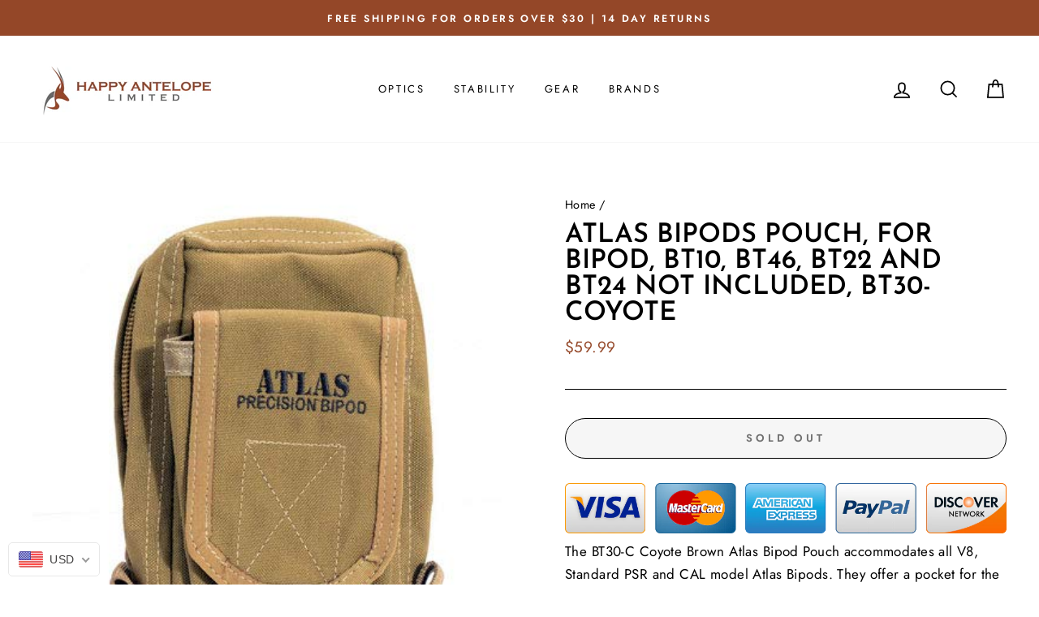

--- FILE ---
content_type: text/plain; charset=utf-8
request_url: https://sp-micro-proxy.b-cdn.net/micro?unique_id=the-happy-antelope.myshopify.com
body_size: 4196
content:
{"site":{"free_plan_limit_reached":true,"billing_status":null,"billing_active":true,"pricing_plan_required":false,"settings":{"proof_mobile_position":"Top","proof_desktop_position":"Bottom Right","proof_pop_size":"small","proof_start_delay_time":3,"proof_time_between":3,"proof_display_time":5,"proof_visible":true,"proof_cycle":true,"proof_mobile_enabled":true,"proof_desktop_enabled":true,"proof_tablet_enabled":true,"proof_locale":"en","proof_show_powered_by":false},"site_integrations":[{"id":"814570","enabled":true,"integration":{"name":"Shopify Purchase","handle":"shopify_api_purchase","pro":false},"settings":{"proof_onclick_new_tab":null,"proof_exclude_pages":null,"proof_include_pages":[],"proof_display_pages_mode":"excluded","proof_minimum_activity_sessions":2,"proof_height":110,"proof_bottom":15,"proof_top":10,"proof_right":15,"proof_left":10,"proof_background_color":"#fff","proof_background_image_url":"","proof_font_color":"#333","proof_border_radius":8,"proof_padding_top":0,"proof_padding_bottom":0,"proof_padding_left":8,"proof_padding_right":16,"proof_icon_color":null,"proof_icon_background_color":null,"proof_hours_before_obscure":20,"proof_minimum_review_rating":5,"proof_highlights_color":"#fdcb6e","proof_display_review":true,"proof_show_review_on_hover":true,"proof_summary_time_range":1440,"proof_summary_minimum_count":10,"proof_show_media":false,"proof_show_message":false,"proof_media_url":null,"proof_media_position":null,"proof_nudge_click_url":null,"proof_icon_url":null,"proof_icon_mode":null,"proof_icon_enabled":false},"template":{"id":"4","body":{"top":"{{first_name}} in {{city}}, {{province}} {{country}}","middle":"Purchased {{product_title}}"},"raw_body":"<top>{{first_name}} in {{city}}, {{province}} {{country}}</top><middle>Purchased {{product_title}}</middle>","locale":"en"}},{"id":"814569","enabled":true,"integration":{"name":"Shopify Add To Cart","handle":"shopify_storefront_add_to_cart","pro":false},"settings":{"proof_onclick_new_tab":null,"proof_exclude_pages":null,"proof_include_pages":[],"proof_display_pages_mode":"excluded","proof_minimum_activity_sessions":2,"proof_height":110,"proof_bottom":15,"proof_top":10,"proof_right":15,"proof_left":10,"proof_background_color":"#fff","proof_background_image_url":"","proof_font_color":"#333","proof_border_radius":8,"proof_padding_top":0,"proof_padding_bottom":0,"proof_padding_left":8,"proof_padding_right":16,"proof_icon_color":null,"proof_icon_background_color":null,"proof_hours_before_obscure":20,"proof_minimum_review_rating":5,"proof_highlights_color":"#fdcb6e","proof_display_review":true,"proof_show_review_on_hover":true,"proof_summary_time_range":1440,"proof_summary_minimum_count":10,"proof_show_media":false,"proof_show_message":false,"proof_media_url":null,"proof_media_position":null,"proof_nudge_click_url":null,"proof_icon_url":null,"proof_icon_mode":null,"proof_icon_enabled":false},"template":{"id":"36","body":{"top":"{{first_name}} in {{city}}, {{province}} {{country}}","middle":"Added to Cart {{product_title}}"},"raw_body":"<top>{{first_name}} in {{city}}, {{province}} {{country}}</top><middle>Added to Cart {{product_title}}</middle>","locale":"en"}}],"events":[{"id":"244284667","created_at":"2026-01-22T03:33:23.000Z","variables":{"first_name":"Someone","city":"Mill Creek","province":"Washington","province_code":"WA","country":"United States","country_code":"US","product_title":"Spartan Precision Equipment Arca to Spartan 12mm Converter"},"click_url":"https://www.happyantelope.com/products/spartan-precision-equipment-arca-to-spartan-12mm-converter","image_url":"https://cdn.shopify.com/s/files/1/0549/6822/1878/products/L1180456_1_800x_994fe565-2817-4518-ac6f-f2f675c3e9b6.webp?v=1673907076","product":{"id":"54726260","product_id":"7540880343222","title":"Spartan Precision Equipment Arca to Spartan 12mm Converter","created_at":"2023-01-16T22:11:14.000Z","updated_at":"2026-01-22T03:33:35.901Z","published_at":"2023-01-16T22:30:00.000Z"},"site_integration":{"id":"814570","enabled":true,"integration":{"name":"Shopify Purchase","handle":"shopify_api_purchase","pro":false},"template":{"id":"4","body":{"top":"{{first_name}} in {{city}}, {{province}} {{country}}","middle":"Purchased {{product_title}}"},"raw_body":"<top>{{first_name}} in {{city}}, {{province}} {{country}}</top><middle>Purchased {{product_title}}</middle>","locale":"en"}}},{"id":"244284507","created_at":"2026-01-22T03:28:06.840Z","variables":{"first_name":"Someone","city":"Seattle","province":"Washington","province_code":"WA","country":"United States","country_code":"US","product_title":"Spartan Precision Equipment Arca to Spartan 12mm Converter"},"click_url":"https://www.happyantelope.com/products/spartan-precision-equipment-arca-to-spartan-12mm-converter","image_url":"https://cdn.shopify.com/s/files/1/0549/6822/1878/products/L1180456_1_800x_994fe565-2817-4518-ac6f-f2f675c3e9b6.webp?v=1673907076","product":{"id":"54726260","product_id":"7540880343222","title":"Spartan Precision Equipment Arca to Spartan 12mm Converter","created_at":"2023-01-16T22:11:14.000Z","updated_at":"2026-01-22T03:33:35.901Z","published_at":"2023-01-16T22:30:00.000Z"},"site_integration":{"id":"814569","enabled":true,"integration":{"name":"Shopify Add To Cart","handle":"shopify_storefront_add_to_cart","pro":false},"template":{"id":"36","body":{"top":"{{first_name}} in {{city}}, {{province}} {{country}}","middle":"Added to Cart {{product_title}}"},"raw_body":"<top>{{first_name}} in {{city}}, {{province}} {{country}}</top><middle>Added to Cart {{product_title}}</middle>","locale":"en"}}},{"id":"244254195","created_at":"2026-01-21T13:08:57.783Z","variables":{"first_name":"Someone","city":"Hamilton","province":"Ontario","province_code":"ON","country":"Canada","country_code":"CA","product_title":"Athlon Optics Neos 6-18x44 Second Focal Plane Riflescope CENTER X 216012"},"click_url":"https://www.happyantelope.com/products/athlon-optics-neos-6-18x44-second-focal-plane-riflescope-center-x-216012","image_url":"https://cdn.shopify.com/s/files/1/0549/6822/1878/products/619TdF3vamL._AC_SL1500.jpg?v=1674787511","product":{"id":"54849227","product_id":"7547087159478","title":"Athlon Optics Neos 6-18x44 Second Focal Plane Riflescope CENTER X 216012","created_at":"2023-01-27T02:45:08.000Z","updated_at":"2023-03-21T19:25:09.000Z","published_at":"2023-01-27T02:45:08.000Z"},"site_integration":{"id":"814569","enabled":true,"integration":{"name":"Shopify Add To Cart","handle":"shopify_storefront_add_to_cart","pro":false},"template":{"id":"36","body":{"top":"{{first_name}} in {{city}}, {{province}} {{country}}","middle":"Added to Cart {{product_title}}"},"raw_body":"<top>{{first_name}} in {{city}}, {{province}} {{country}}</top><middle>Added to Cart {{product_title}}</middle>","locale":"en"}}},{"id":"244172408","created_at":null,"variables":{"first_name":"Someone","city":"Mesa","province":"Arizona","province_code":"AZ","country":"United States","country_code":"US","product_title":"Spartan Precision Equipment Ascent Tripod Gen II Woodland with Davros Pro Head Gen II"},"click_url":"https://www.happyantelope.com/products/spartan-precision-equipment-ascent-tripod-gen-ii-woodland-with-davros-pro-head-gen-ii","image_url":"https://cdn.shopify.com/s/files/1/0549/6822/1878/products/414sVNih0HL._AC.jpg?v=1673374901","product":{"id":"54664973","product_id":"7536754557110","title":"Spartan Precision Equipment Ascent Tripod Gen II Woodland with Davros Pro Head Gen II","created_at":"2023-01-10T18:21:38.000Z","updated_at":"2025-12-08T19:32:12.497Z","published_at":"2023-01-10T18:21:40.000Z"},"site_integration":{"id":"814569","enabled":true,"integration":{"name":"Shopify Add To Cart","handle":"shopify_storefront_add_to_cart","pro":false},"template":{"id":"36","body":{"top":"{{first_name}} in {{city}}, {{province}} {{country}}","middle":"Added to Cart {{product_title}}"},"raw_body":"<top>{{first_name}} in {{city}}, {{province}} {{country}}</top><middle>Added to Cart {{product_title}}</middle>","locale":"en"}}},{"id":"244074025","created_at":null,"variables":{"first_name":"Someone","city":"Cedar Rapids","province":"Iowa","province_code":"IA","country":"United States","country_code":"US","product_title":"Spartan Precision Equipment Bipod 19.5\" - 42\" Leg (Sold AS Single Leg)"},"click_url":"https://www.happyantelope.com/products/spartan-precision-equipment-bipod-19-5-42-leg-sold-as-single-leg","image_url":"https://cdn.shopify.com/s/files/1/0549/6822/1878/products/51ygi8Ao0uL._AC_SX522.jpg?v=1673294380","product":{"id":"54657045","product_id":"7536328835254","title":"Spartan Precision Equipment Bipod 19.5\" - 42\" Leg (Sold AS Single Leg)","created_at":"2023-01-09T19:59:36.000Z","updated_at":"2026-01-05T22:34:53.086Z","published_at":"2023-01-09T19:59:38.000Z"},"site_integration":{"id":"814569","enabled":true,"integration":{"name":"Shopify Add To Cart","handle":"shopify_storefront_add_to_cart","pro":false},"template":{"id":"36","body":{"top":"{{first_name}} in {{city}}, {{province}} {{country}}","middle":"Added to Cart {{product_title}}"},"raw_body":"<top>{{first_name}} in {{city}}, {{province}} {{country}}</top><middle>Added to Cart {{product_title}}</middle>","locale":"en"}}},{"id":"244052950","created_at":null,"variables":{"first_name":"Someone","city":"Eagle River","province":"Alaska","province_code":"AK","country":"United States","country_code":"US","product_title":"Spartan Precision Equipment Vidarr Bipod"},"click_url":"https://www.happyantelope.com/products/spartan-precision-equipment-vidarr-bipod","image_url":"https://cdn.shopify.com/s/files/1/0549/6822/1878/files/31aT32bM8YL._AC.jpg?v=1723863503","product":{"id":"60889995","product_id":"8048786210998","title":"Spartan Precision Equipment Vidarr Bipod","created_at":"2024-08-17T03:00:50.000Z","updated_at":"2025-09-05T21:11:24.985Z","published_at":"2024-08-17T03:00:50.000Z"},"site_integration":{"id":"814569","enabled":true,"integration":{"name":"Shopify Add To Cart","handle":"shopify_storefront_add_to_cart","pro":false},"template":{"id":"36","body":{"top":"{{first_name}} in {{city}}, {{province}} {{country}}","middle":"Added to Cart {{product_title}}"},"raw_body":"<top>{{first_name}} in {{city}}, {{province}} {{country}}</top><middle>Added to Cart {{product_title}}</middle>","locale":"en"}}},{"id":"244029545","created_at":null,"variables":{"first_name":"Someone","city":"Kansas City","province":"Missouri","province_code":"MO","country":"United States","country_code":"US","product_title":"Spartan Precision Equipment  Classic M-Lok Adapter"},"click_url":"https://www.happyantelope.com/products/spartan-javelin-adapter-compatible-for-m-lok-1","image_url":"https://cdn.shopify.com/s/files/1/0549/6822/1878/products/L1180375_3d006ec3-b99b-4988-815f-4fc3dcb18444.jpg?v=1655756754","product":{"id":"51989366","product_id":"7376228712630","title":"Spartan Precision Equipment  Classic M-Lok Adapter","created_at":"2022-06-19T14:34:45.000Z","updated_at":"2026-01-09T02:24:28.113Z","published_at":"2022-06-19T14:34:45.000Z"},"site_integration":{"id":"814569","enabled":true,"integration":{"name":"Shopify Add To Cart","handle":"shopify_storefront_add_to_cart","pro":false},"template":{"id":"36","body":{"top":"{{first_name}} in {{city}}, {{province}} {{country}}","middle":"Added to Cart {{product_title}}"},"raw_body":"<top>{{first_name}} in {{city}}, {{province}} {{country}}</top><middle>Added to Cart {{product_title}}</middle>","locale":"en"}}},{"id":"243998669","created_at":null,"variables":{"first_name":"Someone","city":"Surrey","province":"British Columbia","province_code":"BC","country":"Canada","country_code":"CA","product_title":"Kestrel Glassing Systems Rear Shooting Rest"},"click_url":"https://www.happyantelope.com/products/kestrel-glassing-systems-rear-shooting-rest","image_url":"https://cdn.shopify.com/s/files/1/0549/6822/1878/files/kestrel1.jpg?v=1712699933","product":{"id":"59843388","product_id":"7852473221302","title":"Kestrel Glassing Systems Rear Shooting Rest","created_at":"2024-04-09T21:58:51.000Z","updated_at":"2025-12-02T19:32:12.543Z","published_at":"2024-04-09T21:58:51.000Z"},"site_integration":{"id":"814569","enabled":true,"integration":{"name":"Shopify Add To Cart","handle":"shopify_storefront_add_to_cart","pro":false},"template":{"id":"36","body":{"top":"{{first_name}} in {{city}}, {{province}} {{country}}","middle":"Added to Cart {{product_title}}"},"raw_body":"<top>{{first_name}} in {{city}}, {{province}} {{country}}</top><middle>Added to Cart {{product_title}}</middle>","locale":"en"}}},{"id":"243974082","created_at":null,"variables":{"first_name":"Someone","city":"London","province":"Ontario","province_code":"ON","country":"Canada","country_code":"CA","product_title":"Athlon Optics Midas TAC Riflescope 4-16x44 30mm APRS2 FFP MIL Reticle 213070"},"click_url":"https://www.happyantelope.com/products/athlon-optics-midas-tac-riflescope-4-16x44-30mm-aprs2-ffp-mil-reticle-213070","image_url":"https://cdn.shopify.com/s/files/1/0549/6822/1878/products/61axt3XG5jL._AC_SL1500.jpg?v=1674065565","product":{"id":"54758248","product_id":"7541888942262","title":"Athlon Optics Midas TAC Riflescope 4-16x44 30mm APRS2 FFP MIL Reticle 213070","created_at":"2023-01-18T18:12:43.000Z","updated_at":"2024-05-03T01:18:31.000Z","published_at":"2023-01-18T18:12:44.000Z"},"site_integration":{"id":"814569","enabled":true,"integration":{"name":"Shopify Add To Cart","handle":"shopify_storefront_add_to_cart","pro":false},"template":{"id":"36","body":{"top":"{{first_name}} in {{city}}, {{province}} {{country}}","middle":"Added to Cart {{product_title}}"},"raw_body":"<top>{{first_name}} in {{city}}, {{province}} {{country}}</top><middle>Added to Cart {{product_title}}</middle>","locale":"en"}}},{"id":"243953130","created_at":null,"variables":{"first_name":"Someone","city":"Granada Hills","province":"California","province_code":"CA","country":"United States","country_code":"US","product_title":"Spartan Precision Equipment Classic Rifle Adapter"},"click_url":"https://www.happyantelope.com/products/spartan-universal-rifle-adapter","image_url":"https://cdn.shopify.com/s/files/1/0549/6822/1878/products/L1180365.jpg?v=1655756477","product":{"id":"41448590","product_id":"6574822424758","title":"Spartan Precision Equipment Classic Rifle Adapter","created_at":"2021-03-13T00:09:08.000Z","updated_at":"2026-01-09T02:24:27.900Z","published_at":"2021-03-13T00:09:08.000Z"},"site_integration":{"id":"814569","enabled":true,"integration":{"name":"Shopify Add To Cart","handle":"shopify_storefront_add_to_cart","pro":false},"template":{"id":"36","body":{"top":"{{first_name}} in {{city}}, {{province}} {{country}}","middle":"Added to Cart {{product_title}}"},"raw_body":"<top>{{first_name}} in {{city}}, {{province}} {{country}}</top><middle>Added to Cart {{product_title}}</middle>","locale":"en"}}},{"id":"243932397","created_at":null,"variables":{"first_name":"Someone","city":"Lake Stevens","province":"Washington","province_code":"WA","country":"United States","country_code":"US","product_title":"Spartan Precision Equipment Arca to Spartan 12mm Converter"},"click_url":"https://www.happyantelope.com/products/spartan-precision-equipment-arca-to-spartan-12mm-converter","image_url":"https://cdn.shopify.com/s/files/1/0549/6822/1878/products/L1180456_1_800x_994fe565-2817-4518-ac6f-f2f675c3e9b6.webp?v=1673907076","product":{"id":"54726260","product_id":"7540880343222","title":"Spartan Precision Equipment Arca to Spartan 12mm Converter","created_at":"2023-01-16T22:11:14.000Z","updated_at":"2026-01-22T03:33:35.901Z","published_at":"2023-01-16T22:30:00.000Z"},"site_integration":{"id":"814570","enabled":true,"integration":{"name":"Shopify Purchase","handle":"shopify_api_purchase","pro":false},"template":{"id":"4","body":{"top":"{{first_name}} in {{city}}, {{province}} {{country}}","middle":"Purchased {{product_title}}"},"raw_body":"<top>{{first_name}} in {{city}}, {{province}} {{country}}</top><middle>Purchased {{product_title}}</middle>","locale":"en"}}},{"id":"243932360","created_at":null,"variables":{"first_name":"Someone","city":"Oak Harbor","province":"Washington","province_code":"WA","country":"United States","country_code":"US","product_title":"Spartan Precision Equipment Arca to Spartan 12mm Converter"},"click_url":"https://www.happyantelope.com/products/spartan-precision-equipment-arca-to-spartan-12mm-converter","image_url":"https://cdn.shopify.com/s/files/1/0549/6822/1878/products/L1180456_1_800x_994fe565-2817-4518-ac6f-f2f675c3e9b6.webp?v=1673907076","product":{"id":"54726260","product_id":"7540880343222","title":"Spartan Precision Equipment Arca to Spartan 12mm Converter","created_at":"2023-01-16T22:11:14.000Z","updated_at":"2026-01-22T03:33:35.901Z","published_at":"2023-01-16T22:30:00.000Z"},"site_integration":{"id":"814569","enabled":true,"integration":{"name":"Shopify Add To Cart","handle":"shopify_storefront_add_to_cart","pro":false},"template":{"id":"36","body":{"top":"{{first_name}} in {{city}}, {{province}} {{country}}","middle":"Added to Cart {{product_title}}"},"raw_body":"<top>{{first_name}} in {{city}}, {{province}} {{country}}</top><middle>Added to Cart {{product_title}}</middle>","locale":"en"}}},{"id":"243890930","created_at":null,"variables":{"first_name":"Someone","city":"Mississauga","province":"Ontario","province_code":"ON","country":"Canada","country_code":"CA","product_title":"Spartan Precision Equipment Springbok Bipod"},"click_url":"https://www.happyantelope.com/products/spartan-precision-equipment-springbok-bipod","image_url":"https://cdn.shopify.com/s/files/1/0549/6822/1878/files/springbok.jpg?v=1725601020","product":{"id":"61093143","product_id":"8067668443318","title":"Spartan Precision Equipment Springbok Bipod","created_at":"2024-09-06T05:39:18.000Z","updated_at":"2026-01-09T02:24:27.645Z","published_at":"2024-09-06T05:39:18.000Z"},"site_integration":{"id":"814569","enabled":true,"integration":{"name":"Shopify Add To Cart","handle":"shopify_storefront_add_to_cart","pro":false},"template":{"id":"36","body":{"top":"{{first_name}} in {{city}}, {{province}} {{country}}","middle":"Added to Cart {{product_title}}"},"raw_body":"<top>{{first_name}} in {{city}}, {{province}} {{country}}</top><middle>Added to Cart {{product_title}}</middle>","locale":"en"}}},{"id":"243826533","created_at":null,"variables":{"first_name":"Someone","city":"Helsinki","province":"Uusimaa","province_code":"18","country":"Finland","country_code":"FI","product_title":"Spartan Precision Equipment Springbok Tripod"},"click_url":"https://www.happyantelope.com/products/spartan-precision-equipment-springbok-tripod","image_url":"https://cdn.shopify.com/s/files/1/0549/6822/1878/files/DSC07387web.webp?v=1754090530","product":{"id":"64124755","product_id":"8272588603574","title":"Spartan Precision Equipment Springbok Tripod","created_at":"2025-08-01T23:25:01.999Z","updated_at":"2025-11-19T04:07:17.597Z","published_at":"2025-08-01T23:25:03.000Z"},"site_integration":{"id":"814569","enabled":true,"integration":{"name":"Shopify Add To Cart","handle":"shopify_storefront_add_to_cart","pro":false},"template":{"id":"36","body":{"top":"{{first_name}} in {{city}}, {{province}} {{country}}","middle":"Added to Cart {{product_title}}"},"raw_body":"<top>{{first_name}} in {{city}}, {{province}} {{country}}</top><middle>Added to Cart {{product_title}}</middle>","locale":"en"}}},{"id":"243741173","created_at":null,"variables":{"first_name":"Someone","city":"VALLEY","province":"Washington","province_code":"WA","country":"United States","country_code":"US","product_title":"ZEISS CONQUEST V4 3-12x44 Z-Plex Reticle (#20) - Capped Elevation Turret - .25 MOA - Fixed Parallax"},"click_url":"https://www.happyantelope.com/products/zeiss-conquest-v4-3-12x44-z-plex-reticle-20-capped-elevation-turret-25-moa-fixed-parallax","image_url":"https://cdn.shopify.com/s/files/1/0549/6822/1878/products/zeiss-conquest-v4-3-12x56-product-03.ts-1558073823101_3db82e56-be6a-4c05-aeff-c8a538c19457.webp?v=1675735140","product":{"id":"55003464","product_id":"7553012531382","title":"ZEISS CONQUEST V4 3-12x44 Z-Plex Reticle (#20) - Capped Elevation Turret - .25 MOA - Fixed Parallax","created_at":"2023-02-07T01:44:44.000Z","updated_at":"2026-01-10T17:52:44.943Z","published_at":"2023-02-07T01:44:44.000Z"},"site_integration":{"id":"814570","enabled":true,"integration":{"name":"Shopify Purchase","handle":"shopify_api_purchase","pro":false},"template":{"id":"4","body":{"top":"{{first_name}} in {{city}}, {{province}} {{country}}","middle":"Purchased {{product_title}}"},"raw_body":"<top>{{first_name}} in {{city}}, {{province}} {{country}}</top><middle>Purchased {{product_title}}</middle>","locale":"en"}}},{"id":"243741159","created_at":null,"variables":{"first_name":"Someone","city":"VALLEY","province":"Washington","province_code":"WA","country":"United States","country_code":"US","product_title":"ZEISS CONQUEST V4 3-12x44 Z-Plex Reticle (#20) - Capped Elevation Turret - .25 MOA - Fixed Parallax"},"click_url":"https://www.happyantelope.com/products/zeiss-conquest-v4-3-12x44-z-plex-reticle-20-capped-elevation-turret-25-moa-fixed-parallax","image_url":"https://cdn.shopify.com/s/files/1/0549/6822/1878/products/zeiss-conquest-v4-3-12x56-product-03.ts-1558073823101_3db82e56-be6a-4c05-aeff-c8a538c19457.webp?v=1675735140","product":{"id":"55003464","product_id":"7553012531382","title":"ZEISS CONQUEST V4 3-12x44 Z-Plex Reticle (#20) - Capped Elevation Turret - .25 MOA - Fixed Parallax","created_at":"2023-02-07T01:44:44.000Z","updated_at":"2026-01-10T17:52:44.943Z","published_at":"2023-02-07T01:44:44.000Z"},"site_integration":{"id":"814570","enabled":true,"integration":{"name":"Shopify Purchase","handle":"shopify_api_purchase","pro":false},"template":{"id":"4","body":{"top":"{{first_name}} in {{city}}, {{province}} {{country}}","middle":"Purchased {{product_title}}"},"raw_body":"<top>{{first_name}} in {{city}}, {{province}} {{country}}</top><middle>Purchased {{product_title}}</middle>","locale":"en"}}},{"id":"243741130","created_at":null,"variables":{"first_name":"Someone","city":"Klamath","province":"California","province_code":"CA","country":"United States","country_code":"US","product_title":"ZEISS CONQUEST V4 3-12x44 Z-Plex Reticle (#20) - Capped Elevation Turret - .25 MOA - Fixed Parallax"},"click_url":"https://www.happyantelope.com/products/zeiss-conquest-v4-3-12x44-z-plex-reticle-20-capped-elevation-turret-25-moa-fixed-parallax","image_url":"https://cdn.shopify.com/s/files/1/0549/6822/1878/products/zeiss-conquest-v4-3-12x56-product-03.ts-1558073823101_3db82e56-be6a-4c05-aeff-c8a538c19457.webp?v=1675735140","product":{"id":"55003464","product_id":"7553012531382","title":"ZEISS CONQUEST V4 3-12x44 Z-Plex Reticle (#20) - Capped Elevation Turret - .25 MOA - Fixed Parallax","created_at":"2023-02-07T01:44:44.000Z","updated_at":"2026-01-10T17:52:44.943Z","published_at":"2023-02-07T01:44:44.000Z"},"site_integration":{"id":"814569","enabled":true,"integration":{"name":"Shopify Add To Cart","handle":"shopify_storefront_add_to_cart","pro":false},"template":{"id":"36","body":{"top":"{{first_name}} in {{city}}, {{province}} {{country}}","middle":"Added to Cart {{product_title}}"},"raw_body":"<top>{{first_name}} in {{city}}, {{province}} {{country}}</top><middle>Added to Cart {{product_title}}</middle>","locale":"en"}}},{"id":"243708550","created_at":null,"variables":{"first_name":"Someone","city":"Mississauga","province":"Ontario","province_code":"ON","country":"Canada","country_code":"CA","product_title":"ATHLON OPTICS CRONUS G2 UHD BINOCULAR 10X42 111004"},"click_url":"https://www.happyantelope.com/products/athlon-cronus-g2-uhd-binocular-10x42-111004","image_url":"https://cdn.shopify.com/s/files/1/0549/6822/1878/products/b81aGfVWhRGG7oXP2JeviA.jpg?v=1676609377","product":{"id":"55132595","product_id":"7560132755638","title":"ATHLON OPTICS CRONUS G2 UHD BINOCULAR 10X42 111004","created_at":"2023-02-17T04:40:06.000Z","updated_at":"2023-03-21T19:25:12.000Z","published_at":"2023-02-17T04:40:06.000Z"},"site_integration":{"id":"814569","enabled":true,"integration":{"name":"Shopify Add To Cart","handle":"shopify_storefront_add_to_cart","pro":false},"template":{"id":"36","body":{"top":"{{first_name}} in {{city}}, {{province}} {{country}}","middle":"Added to Cart {{product_title}}"},"raw_body":"<top>{{first_name}} in {{city}}, {{province}} {{country}}</top><middle>Added to Cart {{product_title}}</middle>","locale":"en"}}},{"id":"243661786","created_at":null,"variables":{"first_name":"Someone","city":"Winchester","province":"Virginia","province_code":"VA","country":"United States","country_code":"US","product_title":"Spartan Precision Equipment Springbok Bipod"},"click_url":"https://www.happyantelope.com/products/spartan-precision-equipment-springbok-bipod","image_url":"https://cdn.shopify.com/s/files/1/0549/6822/1878/files/springbok.jpg?v=1725601020","product":{"id":"61093143","product_id":"8067668443318","title":"Spartan Precision Equipment Springbok Bipod","created_at":"2024-09-06T05:39:18.000Z","updated_at":"2026-01-09T02:24:27.645Z","published_at":"2024-09-06T05:39:18.000Z"},"site_integration":{"id":"814570","enabled":true,"integration":{"name":"Shopify Purchase","handle":"shopify_api_purchase","pro":false},"template":{"id":"4","body":{"top":"{{first_name}} in {{city}}, {{province}} {{country}}","middle":"Purchased {{product_title}}"},"raw_body":"<top>{{first_name}} in {{city}}, {{province}} {{country}}</top><middle>Purchased {{product_title}}</middle>","locale":"en"}}},{"id":"243661476","created_at":null,"variables":{"first_name":"Someone","city":"Hagerstown","province":"Maryland","province_code":"MD","country":"United States","country_code":"US","product_title":"Spartan Precision Equipment Springbok Bipod"},"click_url":"https://www.happyantelope.com/products/spartan-precision-equipment-springbok-bipod","image_url":"https://cdn.shopify.com/s/files/1/0549/6822/1878/files/springbok.jpg?v=1725601020","product":{"id":"61093143","product_id":"8067668443318","title":"Spartan Precision Equipment Springbok Bipod","created_at":"2024-09-06T05:39:18.000Z","updated_at":"2026-01-09T02:24:27.645Z","published_at":"2024-09-06T05:39:18.000Z"},"site_integration":{"id":"814569","enabled":true,"integration":{"name":"Shopify Add To Cart","handle":"shopify_storefront_add_to_cart","pro":false},"template":{"id":"36","body":{"top":"{{first_name}} in {{city}}, {{province}} {{country}}","middle":"Added to Cart {{product_title}}"},"raw_body":"<top>{{first_name}} in {{city}}, {{province}} {{country}}</top><middle>Added to Cart {{product_title}}</middle>","locale":"en"}}},{"id":"243660934","created_at":null,"variables":{"first_name":"Someone","city":"Reading","province":"Pennsylvania","province_code":"PA","country":"United States","country_code":"US","product_title":"Athlon Optics Argos HMR 4-20x50 Riflescope AHMC SFP IR MOA 214007"},"click_url":"https://www.happyantelope.com/products/athlon-optics-argos-hmr-4-20x50-riflescope-ahmc-sfp-ir-moa-214007","image_url":"https://cdn.shopify.com/s/files/1/0549/6822/1878/products/61R8HJO7IIL._AC_SL1500.jpg?v=1674066259","product":{"id":"54758302","product_id":"7541893890230","title":"Athlon Optics Argos HMR 4-20x50 Riflescope AHMC SFP IR MOA 214007","created_at":"2023-01-18T18:24:17.000Z","updated_at":"2023-03-21T19:25:08.000Z","published_at":"2023-01-18T18:24:18.000Z"},"site_integration":{"id":"814569","enabled":true,"integration":{"name":"Shopify Add To Cart","handle":"shopify_storefront_add_to_cart","pro":false},"template":{"id":"36","body":{"top":"{{first_name}} in {{city}}, {{province}} {{country}}","middle":"Added to Cart {{product_title}}"},"raw_body":"<top>{{first_name}} in {{city}}, {{province}} {{country}}</top><middle>Added to Cart {{product_title}}</middle>","locale":"en"}}},{"id":"243610489","created_at":null,"variables":{"first_name":"Someone","city":"Belle River","province":"Ontario","province_code":"ON","country":"Canada","country_code":"CA","product_title":"Spartan Precision Equipment  Davros Head"},"click_url":"https://www.happyantelope.com/products/javelin-spartan-davros-head","image_url":"https://cdn.shopify.com/s/files/1/0549/6822/1878/products/L1080122.jpg?v=1655408697","product":{"id":"41522871","product_id":"6581204648118","title":"Spartan Precision Equipment  Davros Head","created_at":"2021-03-16T01:36:26.000Z","updated_at":"2026-01-08T03:00:13.796Z","published_at":"2021-03-16T01:36:25.000Z"},"site_integration":{"id":"814570","enabled":true,"integration":{"name":"Shopify Purchase","handle":"shopify_api_purchase","pro":false},"template":{"id":"4","body":{"top":"{{first_name}} in {{city}}, {{province}} {{country}}","middle":"Purchased {{product_title}}"},"raw_body":"<top>{{first_name}} in {{city}}, {{province}} {{country}}</top><middle>Purchased {{product_title}}</middle>","locale":"en"}}},{"id":"243591483","created_at":null,"variables":{"first_name":"Someone","city":"Cobourg","province":"Ontario","province_code":"ON","country":"Canada","country_code":"CA","product_title":"Spartan Precision Equipment  Davros Head"},"click_url":"https://www.happyantelope.com/products/javelin-spartan-davros-head","image_url":"https://cdn.shopify.com/s/files/1/0549/6822/1878/products/L1080122.jpg?v=1655408697","product":{"id":"41522871","product_id":"6581204648118","title":"Spartan Precision Equipment  Davros Head","created_at":"2021-03-16T01:36:26.000Z","updated_at":"2026-01-08T03:00:13.796Z","published_at":"2021-03-16T01:36:25.000Z"},"site_integration":{"id":"814569","enabled":true,"integration":{"name":"Shopify Add To Cart","handle":"shopify_storefront_add_to_cart","pro":false},"template":{"id":"36","body":{"top":"{{first_name}} in {{city}}, {{province}} {{country}}","middle":"Added to Cart {{product_title}}"},"raw_body":"<top>{{first_name}} in {{city}}, {{province}} {{country}}</top><middle>Added to Cart {{product_title}}</middle>","locale":"en"}}},{"id":"243582880","created_at":null,"variables":{"first_name":"Someone","city":"Corvallis","province":"Oregon","province_code":"OR","country":"United States","country_code":"US","product_title":"Spartan Precision Equipment Replacement Feet - Pack of 3"},"click_url":"https://www.happyantelope.com/products/spartan-precision-equipment-replacement-feet-pack-of-3","image_url":"https://cdn.shopify.com/s/files/1/0549/6822/1878/products/7f5ea9ec631a83f7ce1edb31c41ffaee.jpg?v=1655649670","product":{"id":"51989384","product_id":"7376230351030","title":"Spartan Precision Equipment Replacement Feet - Pack of 3","created_at":"2022-06-19T14:41:10.000Z","updated_at":"2024-02-29T02:46:46.000Z","published_at":"2022-06-19T14:41:10.000Z"},"site_integration":{"id":"814569","enabled":true,"integration":{"name":"Shopify Add To Cart","handle":"shopify_storefront_add_to_cart","pro":false},"template":{"id":"36","body":{"top":"{{first_name}} in {{city}}, {{province}} {{country}}","middle":"Added to Cart {{product_title}}"},"raw_body":"<top>{{first_name}} in {{city}}, {{province}} {{country}}</top><middle>Added to Cart {{product_title}}</middle>","locale":"en"}}},{"id":"243577979","created_at":null,"variables":{"first_name":"Someone","city":"Belle River","province":"Ontario","province_code":"ON","country":"Canada","country_code":"CA","product_title":"SPARTAN PRECISION EQUIPMENT CLASSIC GUIDE ADAPTER"},"click_url":"https://www.happyantelope.com/products/spartan-precision-equipment-classic-guide-adapter","image_url":"https://cdn.shopify.com/s/files/1/0549/6822/1878/files/fc9ee967-2db1-4087-9d35-8eddd503a173_600x_4b8191c5-7888-4deb-bcbb-bf9ec8ad9560.webp?v=1708537654","product":{"id":"59330353","product_id":"7776470991030","title":"SPARTAN PRECISION EQUIPMENT CLASSIC GUIDE ADAPTER","created_at":"2024-02-21T17:47:32.000Z","updated_at":"2026-01-10T21:14:00.996Z","published_at":"2024-02-21T17:47:32.000Z"},"site_integration":{"id":"814570","enabled":true,"integration":{"name":"Shopify Purchase","handle":"shopify_api_purchase","pro":false},"template":{"id":"4","body":{"top":"{{first_name}} in {{city}}, {{province}} {{country}}","middle":"Purchased {{product_title}}"},"raw_body":"<top>{{first_name}} in {{city}}, {{province}} {{country}}</top><middle>Purchased {{product_title}}</middle>","locale":"en"}}}]}}